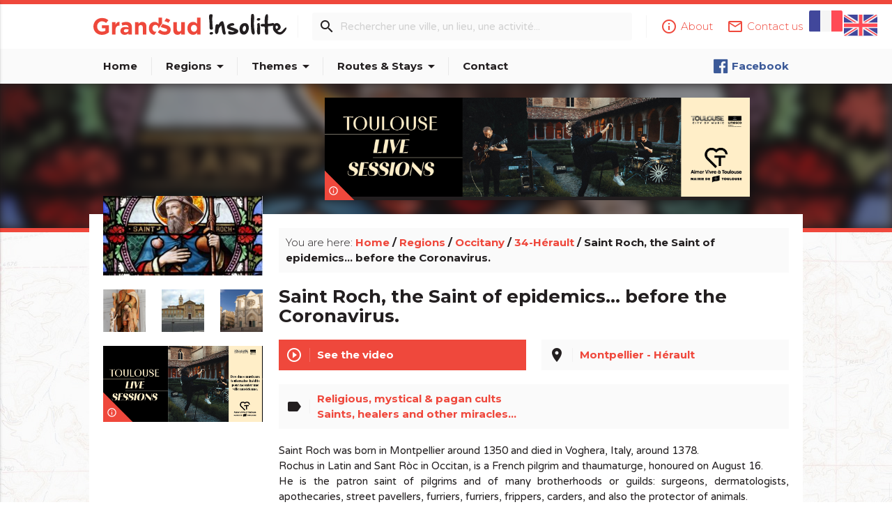

--- FILE ---
content_type: text/html; charset=utf-8
request_url: https://www.grandsudinsolite.fr/2862--.html
body_size: 8889
content:
<!doctype html>
<head>
	<link rel="stylesheet" href="template/js/blueimp/blueimp-gallery.min.css">
	<meta http-equiv="Content-Type" content="text/html; charset=UTF-8"/>
<meta name="viewport" content="width=device-width, initial-scale=1, maximum-scale=1.0, user-scalable=no"/>
<!-- CSS  -->
<link href="template/css/materialize.min.css" type="text/css" rel="stylesheet" media="screen,projection"/>
<link href="template/css/style.css" type="text/css" rel="stylesheet" media="screen,projection"/>
<!-- FONTS & ICONS -->
<link href="https://fonts.googleapis.com/icon?family=Material+Icons" rel="stylesheet">
<link href="https://fonts.googleapis.com/css?family=Montserrat:300,400,700|Varela+Round" rel="stylesheet">
<!-- FAVICON -->
<link rel="shortcut icon" href="template/img/favicon.ico" type="image/x-icon" />
<!-- Google tag (gtag.js) -->
<script async src="https://www.googletagmanager.com/gtag/js?id=G-11D7GN571G"></script>
<script>
  window.dataLayer = window.dataLayer || [];
  function gtag(){dataLayer.push(arguments);}
  gtag('js', new Date());
  gtag('config', 'G-11D7GN571G');
</script>
	<title>Saint Roch, the Saint of epidemics... before the Coronavirus. - Montpellier - Hérault - </title>
	<meta name="description" content="" />
    <meta name="keywords" lang="fr" content="Insolite, Patrimoine, gastronomie, nature, cinéma, histoires, secrets, spécialités, découverte, tourisme, oublié, bizarre, mystérieux, original, curieux, pittoresque, méconnu, merveilleux" />
</head>
<body>
<header>
	<nav id="nav-top">
		<div class="nav-wrapper">
			<div class="container">
				<!-- Bloc des drapeaux pour le changement de langue -->
				<div id="header-drapeaux">
						<a href="2862-34-herault-saint-roch--le-saint--des-epidemies…-avant-le-coronavirus.html"><img src="template/img/drapeaux/drapeau1.svg" alt="Drapeau Français" title="Français"></a> 
						<a href="2862--.html" class="active"><img src="template/img/drapeaux/drapeau2.svg" alt="Drapeau English" title="English"></a> 
				</div>
				<!-- fin de la div drapeaux -->
				<div id="header-logo">
					<a href="https://www.grandsudinsolite.fr"><img src="template/img/logo_GSI.svg" alt="Logo Grand-Sud Insolite"></a>
				</div>
				<div id="links-nav-top" class="right">
					<ul>
						<li><a href="https://www.grandsudinsolite.fr/7-about.html"><i class="material-icons left">info_outline</i><span>About</span></a></li>
						<li><a href="https://www.grandsudinsolite.fr/8-contact-us.html"><i class="material-icons left">mail_outline</i><span>Contact us</span></a></li>
					</ul>
				</div>
				<form action="https://www.grandsudinsolite.fr/?fond=recherche" method="POST" name="recherche" id="search-nav-top">
					<i class="material-icons">search</i>
					<div class="header-divider"></div>
					<input type="text" name="motcle" placeholder="Rechercher une ville, un lieu, une activité..." required>
					<div class="header-divider hide-on-med-and-down"></div>
				</form>
				<!-- <a href="#!" id="btn-search-top" class="btn btn-small red-gsi waves-effect waves-light"><i class="material-icons">contact</i></a> -->
			</div>
		</div>
	</nav>
	<nav id="nav-bottom">
		<div class="nav-wrapper">
			<div class="container">
				<ul id="menu-nav-bottom">
					<li><a href="https://www.grandsudinsolite.fr" >Home</a></li>
					<li class="header-divider"></li>
					<li><a href="#!" class="dropdown-button " data-activates="drop-regions">Regions<i class="material-icons right">arrow_drop_down</i></a></li>
					<li class="header-divider"></li>
					<li><a href="#!" class="dropdown-button " data-activates="drop-themes">Themes<i class="material-icons right">arrow_drop_down</i></a></li>
					<li class="header-divider"></li>
					<li><a href="#!" class="dropdown-button " data-activates="drop-itineraires">Routes & Stays<i class="material-icons right">arrow_drop_down</i></a></li>
					<li class="header-divider"></li>
					<li><a href="https://www.grandsudinsolite.fr/8-contact-us.html" >Contact</a></li>
				</ul>
				<ul id="social-links-nav-bottom" class="right">
					<li><a href="https://www.facebook.com/Grandsudinsolite/" target="_blank" class="facebook"><img src="template/img/icns-social/logo_facebook_small.png">Facebook</a></li>
				</ul>
			</div>
		</div>
	</nav>
</header>
<ul id="drop-regions" class="dropdown-content">
	<li><a href="https://www.grandsudinsolite.fr/2-nouvelle-aquitaine.html" >Nouvelle Aquitaine</a></li>
	<li><a href="https://www.grandsudinsolite.fr/3-occitany.html" >Occitany</a></li>
	<li><a href="https://www.grandsudinsolite.fr/?fond=rubrique&amp;id_rubrique=5" >Provence Alpes Côtes d'Azur</a></li>
	<li><a href="https://www.grandsudinsolite.fr/31-principality-of-andorra.html" >Principality of Andorra</a></li>
	<li><a href="https://www.grandsudinsolite.fr/34-monaco-principaty.html" >Monaco principaty</a></li>
</ul>
<ul id="drop-themes" class="dropdown-content">
	<li><a href="https://www.grandsudinsolite.fr/?fond=themes&amp;caracteristique=1&amp;caracdisp=12" >Amazing... isn't it?</a></li>
	<li><a href="https://www.grandsudinsolite.fr/?fond=themes&amp;caracteristique=1&amp;caracdisp=14" >Animals</a></li>
	<li><a href="https://www.grandsudinsolite.fr/?fond=themes&amp;caracteristique=1&amp;caracdisp=26" >Archaeology and old stones</a></li>
	<li><a href="https://www.grandsudinsolite.fr/?fond=themes&amp;caracteristique=1&amp;caracdisp=9" >Castles & Monuments</a></li>
	<li><a href="https://www.grandsudinsolite.fr/?fond=themes&amp;caracteristique=1&amp;caracdisp=20" >Cathar country</a></li>
	<li><a href="https://www.grandsudinsolite.fr/?fond=themes&amp;caracteristique=1&amp;caracdisp=17" >cities and villages</a></li>
	<li><a href="https://www.grandsudinsolite.fr/?fond=themes&amp;caracteristique=1&amp;caracdisp=6" >Festivities & festivals, brotherhoods</a></li>
	<li><a href="https://www.grandsudinsolite.fr/?fond=themes&amp;caracteristique=1&amp;caracdisp=27" >Films: film locations</a></li>
	<li><a href="https://www.grandsudinsolite.fr/?fond=themes&amp;caracteristique=1&amp;caracdisp=23" >Fitness & Wellness</a></li>
	<li><a href="https://www.grandsudinsolite.fr/?fond=themes&amp;caracteristique=1&amp;caracdisp=21" >Gastronomy [to drink]</a></li>
	<li><a href="https://www.grandsudinsolite.fr/?fond=themes&amp;caracteristique=1&amp;caracdisp=22" >Gastronomy [to eat]</a></li>
	<li><a href="https://www.grandsudinsolite.fr/?fond=themes&amp;caracteristique=1&amp;caracdisp=16" >Hotels, restaurants, bars</a></li>
	<li><a href="https://www.grandsudinsolite.fr/?fond=themes&amp;caracteristique=1&amp;caracdisp=18" >Huts, houses, igloos, cottages and co</a></li>
	<li><a href="https://www.grandsudinsolite.fr/?fond=themes&amp;caracteristique=1&amp;caracdisp=66" >Just for the fun...</a></li>
	<li><a href="https://www.grandsudinsolite.fr/?fond=themes&amp;caracteristique=1&amp;caracdisp=5" >Legends, stories & Treasures</a></li>
	<li><a href="https://www.grandsudinsolite.fr/?fond=themes&amp;caracteristique=1&amp;caracdisp=13" >Made in Grand Sud</a></li>
	<li><a href="https://www.grandsudinsolite.fr/?fond=themes&amp;caracteristique=1&amp;caracdisp=59" >Major sites</a></li>
	<li><a href="https://www.grandsudinsolite.fr/?fond=themes&amp;caracteristique=1&amp;caracdisp=1" >Museums & Collections</a></li>
	<li><a href="https://www.grandsudinsolite.fr/?fond=themes&amp;caracteristique=1&amp;caracdisp=25" >Natural curiosities</a></li>
	<li><a href="https://www.grandsudinsolite.fr/?fond=themes&amp;caracteristique=1&amp;caracdisp=10" >People from here</a></li>
	<li><a href="https://www.grandsudinsolite.fr/?fond=themes&amp;caracteristique=1&amp;caracdisp=19" >Records: The +'s and -'s</a></li>
	<li><a href="https://www.grandsudinsolite.fr/?fond=themes&amp;caracteristique=1&amp;caracdisp=8" >Recreation and animal parks</a></li>
	<li><a href="https://www.grandsudinsolite.fr/?fond=themes&amp;caracteristique=1&amp;caracdisp=28" >Religious, mystical & pagan cults</a></li>
	<li><a href="https://www.grandsudinsolite.fr/?fond=themes&amp;caracteristique=1&amp;caracdisp=7" >Remarkable buildings</a></li>
	<li><a href="https://www.grandsudinsolite.fr/?fond=themes&amp;caracteristique=1&amp;caracdisp=24" >Roads & paths</a></li>
	<li><a href="https://www.grandsudinsolite.fr/?fond=themes&amp;caracteristique=1&amp;caracdisp=67" >Saints, healers and other miracles...</a></li>
	<li><a href="https://www.grandsudinsolite.fr/?fond=themes&amp;caracteristique=1&amp;caracdisp=65" >Ski and Snow</a></li>
	<li><a href="https://www.grandsudinsolite.fr/?fond=themes&amp;caracteristique=1&amp;caracdisp=11" >Small trades</a></li>
	<li><a href="https://www.grandsudinsolite.fr/?fond=themes&amp;caracteristique=1&amp;caracdisp=4" >Station, train, boat, plane...</a></li>
</ul>
<ul id="drop-itineraires" class="dropdown-content">
	<li><a href="https://www.grandsudinsolite.fr/?fond=rubrique-recommandations" >Nos recommandations</a></li>
	<li><a href="https://www.grandsudinsolite.fr/?fond=rubrique-itineraire&amp;caracteristique=2&amp;caracdisp=62" > Hébergements insolites en valée d'Argeles Gazost</a></li>
	<li><a href="https://www.grandsudinsolite.fr/?fond=rubrique-itineraire&amp;caracteristique=2&amp;caracdisp=63" > La route des Abbayes et Chapelles</a></li>
	<li><a href="https://www.grandsudinsolite.fr/?fond=rubrique-itineraire&amp;caracteristique=2&amp;caracdisp=64" > La route du Foie Gras du Gers</a></li>
</ul>
<ul class="side-nav" id="side-nav-mobile">
	<li><a href="https://www.grandsudinsolite.fr"><i class="material-icons left">home</i>Home</a></li>
	<li class="no-padding">
		<ul class="collapsible collapsible-accordion">
			<li>
				<a class="collapsible-header"><i class="material-icons left">place</i>Regions</a>
				<div class="collapsible-body">
					<ul>
						<li><a href="https://www.grandsudinsolite.fr/2-nouvelle-aquitaine.html">Nouvelle Aquitaine</a></li>
						<li><a href="https://www.grandsudinsolite.fr/3-occitany.html">Occitany</a></li>
						<li><a href="https://www.grandsudinsolite.fr/?fond=rubrique&amp;id_rubrique=5">Provence Alpes Côtes d'Azur</a></li>
						<li><a href="https://www.grandsudinsolite.fr/31-principality-of-andorra.html">Principality of Andorra</a></li>
						<li><a href="https://www.grandsudinsolite.fr/34-monaco-principaty.html">Monaco principaty</a></li>
					</ul>
				</div>
			</li>
		</ul>
	</li>
	<li class="no-padding">
		<ul class="collapsible collapsible-accordion">
			<li>
				<a class="collapsible-header"><i class="material-icons left">label</i>Themes</a>
				<div class="collapsible-body">
					<ul>
						<li><a href="https://www.grandsudinsolite.fr/?fond=themes&amp;caracteristique=1&amp;caracdisp=12">Amazing... isn't it?</a></li>
						<li><a href="https://www.grandsudinsolite.fr/?fond=themes&amp;caracteristique=1&amp;caracdisp=14">Animals</a></li>
						<li><a href="https://www.grandsudinsolite.fr/?fond=themes&amp;caracteristique=1&amp;caracdisp=26">Archaeology and old stones</a></li>
						<li><a href="https://www.grandsudinsolite.fr/?fond=themes&amp;caracteristique=1&amp;caracdisp=9">Castles & Monuments</a></li>
						<li><a href="https://www.grandsudinsolite.fr/?fond=themes&amp;caracteristique=1&amp;caracdisp=20">Cathar country</a></li>
						<li><a href="https://www.grandsudinsolite.fr/?fond=themes&amp;caracteristique=1&amp;caracdisp=17">cities and villages</a></li>
						<li><a href="https://www.grandsudinsolite.fr/?fond=themes&amp;caracteristique=1&amp;caracdisp=6">Festivities & festivals, brotherhoods</a></li>
						<li><a href="https://www.grandsudinsolite.fr/?fond=themes&amp;caracteristique=1&amp;caracdisp=27">Films: film locations</a></li>
						<li><a href="https://www.grandsudinsolite.fr/?fond=themes&amp;caracteristique=1&amp;caracdisp=23">Fitness & Wellness</a></li>
						<li><a href="https://www.grandsudinsolite.fr/?fond=themes&amp;caracteristique=1&amp;caracdisp=21">Gastronomy [to drink]</a></li>
						<li><a href="https://www.grandsudinsolite.fr/?fond=themes&amp;caracteristique=1&amp;caracdisp=22">Gastronomy [to eat]</a></li>
						<li><a href="https://www.grandsudinsolite.fr/?fond=themes&amp;caracteristique=1&amp;caracdisp=16">Hotels, restaurants, bars</a></li>
						<li><a href="https://www.grandsudinsolite.fr/?fond=themes&amp;caracteristique=1&amp;caracdisp=18">Huts, houses, igloos, cottages and co</a></li>
						<li><a href="https://www.grandsudinsolite.fr/?fond=themes&amp;caracteristique=1&amp;caracdisp=66">Just for the fun...</a></li>
						<li><a href="https://www.grandsudinsolite.fr/?fond=themes&amp;caracteristique=1&amp;caracdisp=5">Legends, stories & Treasures</a></li>
						<li><a href="https://www.grandsudinsolite.fr/?fond=themes&amp;caracteristique=1&amp;caracdisp=13">Made in Grand Sud</a></li>
						<li><a href="https://www.grandsudinsolite.fr/?fond=themes&amp;caracteristique=1&amp;caracdisp=59">Major sites</a></li>
						<li><a href="https://www.grandsudinsolite.fr/?fond=themes&amp;caracteristique=1&amp;caracdisp=1">Museums & Collections</a></li>
						<li><a href="https://www.grandsudinsolite.fr/?fond=themes&amp;caracteristique=1&amp;caracdisp=25">Natural curiosities</a></li>
						<li><a href="https://www.grandsudinsolite.fr/?fond=themes&amp;caracteristique=1&amp;caracdisp=10">People from here</a></li>
						<li><a href="https://www.grandsudinsolite.fr/?fond=themes&amp;caracteristique=1&amp;caracdisp=19">Records: The +'s and -'s</a></li>
						<li><a href="https://www.grandsudinsolite.fr/?fond=themes&amp;caracteristique=1&amp;caracdisp=8">Recreation and animal parks</a></li>
						<li><a href="https://www.grandsudinsolite.fr/?fond=themes&amp;caracteristique=1&amp;caracdisp=28">Religious, mystical & pagan cults</a></li>
						<li><a href="https://www.grandsudinsolite.fr/?fond=themes&amp;caracteristique=1&amp;caracdisp=7">Remarkable buildings</a></li>
						<li><a href="https://www.grandsudinsolite.fr/?fond=themes&amp;caracteristique=1&amp;caracdisp=24">Roads & paths</a></li>
						<li><a href="https://www.grandsudinsolite.fr/?fond=themes&amp;caracteristique=1&amp;caracdisp=67">Saints, healers and other miracles...</a></li>
						<li><a href="https://www.grandsudinsolite.fr/?fond=themes&amp;caracteristique=1&amp;caracdisp=65">Ski and Snow</a></li>
						<li><a href="https://www.grandsudinsolite.fr/?fond=themes&amp;caracteristique=1&amp;caracdisp=11">Small trades</a></li>
						<li><a href="https://www.grandsudinsolite.fr/?fond=themes&amp;caracteristique=1&amp;caracdisp=4">Station, train, boat, plane...</a></li>
					</ul>
				</div>
			</li>
		</ul>
	</li><li class="no-padding">
		<ul class="collapsible collapsible-accordion">
			<li>
				<a class="collapsible-header"><i class="material-icons left">directions</i>Routes & Stays</a>
				<div class="collapsible-body">
					<ul>
						<li><a href="https://www.grandsudinsolite.fr/?fond=rubrique-itineraire&amp;caracteristique=2&amp;caracdisp=62">Hébergements insolites en valée d'Argeles Gazost</a></li>
						<li><a href="https://www.grandsudinsolite.fr/?fond=rubrique-itineraire&amp;caracteristique=2&amp;caracdisp=63">La route des Abbayes et Chapelles</a></li>
						<li><a href="https://www.grandsudinsolite.fr/?fond=rubrique-itineraire&amp;caracteristique=2&amp;caracdisp=64">La route du Foie Gras du Gers</a></li>
					</ul>
				</div>
			</li>
		</ul>
	</li>
	<li><a href="https://www.grandsudinsolite.fr/8-contact-us.html"><i class="material-icons left">mail</i>Contact</a></li>
	</li><li class="no-padding">
		<ul class="collapsible collapsible-accordion">
			<li>
				<a class="collapsible-header"><i class="material-icons left">more_horiz</i>Plus</a>
				<div class="collapsible-body">
					<ul>
					</ul>
				</div>
			</li>
		</ul>
	</li>
</ul>
<nav id="nav-search">
	<div class="nav-wrapper">
		<div class="container">
			<form action="https://www.grandsudinsolite.fr/?fond=recherche" method="POST" name="recherche">
				<div class="input-field">
					<input type="search" name="motcle" id="search-form-resp" placeholder="Rechercher une ville, un lieu, une activité..." required>
					<label class="label-icon" for="search-form-resp"><i class="material-icons">search</i></label>
					<i class="material-icons" id="hide-search">close</i>
				</div>
			</form>
		</div>
	</div>
</nav>
<div id="post-intro" class="parallax-container">
	<div class="container">
		<div class="row">
			<div class="col l9 offset-l3 m12 s12">
				<div class="card card-ac-large ac-carousel">
	<div class="ac-carousel-slides">
		<a href="https://www.toulouse-tourisme.com/city-of-music/" target="_blank">
			<img src="client/gfx/photos/contenu/tls-gdsudinsolite-860x200_23589.jpg" alt="" title="" width="100%">
		</a>
		<a href="" target="_blank">
			<img src="client/gfx/photos/contenu/unnamed_23627.png" alt="https://sportiam.fr/ " title="https://sportiam.fr/ " width="100%">
		</a>
		<a href="https://souslestoiles.com/" target="_blank">
			<img src="client/gfx/photos/contenu/unnamed_23675.jpg" alt="" title="" width="100%">
		</a>
<a href="" target="_blank"><img src="client/gfx/photos/contenu/unnamed_23627.png" alt="https://sportiam.fr/ " title="https://sportiam.fr/ " width="100%"></a>
	</div>
	<a href="https://www.grandsudinsolite.fr/8-contact-us.html" class="card-ac-info tooltipped" data-position="right" data-delay="50" data-tooltip="Votre publicité ici ?"><i class="material-icons">info_outline</i></a>
</div>
			</div>
		</div>
	</div>
	<div class="parallax">
		<img src="client/gfx/photos/produit/01-montpellier-saint-roch-1-aleteia_17616.jpg" width="100%">
	</div>
</div>
<div id="post-container">
	<div class="container">
		<div id="post-content">
			<div class="row">
				<div class="col l3 m8 offset-m2 s12">
					<div id="post-gallery" class="row">
						<a href="client/gfx/photos/produit/01-montpellier-saint-roch-1-aleteia_17616.jpg" title="Saint Roch" data-credits="© Photo : Aletaïa" class="col l12 m12 s12">
							<img src="client/cache/produit/300_______01-montpellier-saint-roch-1-aleteia_17616.jpg" width="100%" alt="Saint Roch">
						</a>
						<a href="client/gfx/photos/produit/montpellier-saint-roch-2_17617.jpg" title="Saint Roch"  class="col l4 m4 s4">
							<img src="client/cache/produit/150_150____2__montpellier-saint-roch-2_17617.jpg" width="100%" alt="Saint Roch">
						</a>
						<a href="client/gfx/photos/produit/03-montpellier-saint-roch-3-jesmar--nice_17618.jpg" title="Saint Roch - Montoellier" data-credits="© Photo : Jesmar" class="col l4 m4 s4">
							<img src="client/cache/produit/150_150____2__03-montpellier-saint-roch-3-jesmar--nice_17618.jpg" width="100%" alt="Saint Roch - Montoellier">
						</a>
						<a href="client/gfx/photos/produit/montpellier-saint-roch-3-le-guidedemontpellier_17619.jpg" title="Saint Roch" data-credits="© Photo : Le guide Montpellier" class="col l4 m4 s4">
							<img src="client/cache/produit/150_150____2__montpellier-saint-roch-3-le-guidedemontpellier_17619.jpg" width="100%" alt="Saint Roch">
						</a>
					</div>
					<div class="card card-ac-small ac-carousel">
	<div class="ac-carousel-slides">
		<a href="https://www.toulouse-tourisme.com/city-of-music/" target="_blank">
			<img src="client/gfx/photos/contenu/tls-gdsudinsolite-420x200_23588.jpg" alt="" title="" width="100%">
		</a>
<a href="https://www.toulouse-tourisme.com/city-of-music/" target="_blank"><img src="client/gfx/photos/contenu/tls-gdsudinsolite-420x200_23588.jpg" alt="" title="" width="100%"></a>
<a href="https://www.toulouse-tourisme.com/city-of-music/" target="_blank"><img src="client/gfx/photos/contenu/tls-gdsudinsolite-420x200_23588.jpg" alt="" title="" width="100%"></a>
<a href="https://www.toulouse-tourisme.com/city-of-music/" target="_blank"><img src="client/gfx/photos/contenu/tls-gdsudinsolite-420x200_23588.jpg" alt="" title="" width="100%"></a>
	</div>
	<a href="https://www.grandsudinsolite.fr/8-contact-us.html" class="card-ac-info tooltipped" data-position="right" data-delay="50" data-tooltip="Votre publicité ici ?"><i class="material-icons">info_outline</i></a>
</div>
				</div>
				<div class="col l9 m10 offset-m1 s12">
					<div id="breadcrumb" class="card">
						<span>You are here: </span>
						<a href="https://www.grandsudinsolite.fr">Home</a> /
						<a href="https://www.grandsudinsolite.fr/?fond=rubrique&amp;id_rubrique=1">Regions</a> / 
						<a href="https://www.grandsudinsolite.fr/3-occitany.html">Occitany</a> / 
						<a href="https://www.grandsudinsolite.fr/21-34-herault.html">34-Hérault</a> / 
						Saint Roch, the Saint of epidemics... before the Coronavirus.
					</div>
					<h1>Saint Roch, the Saint of epidemics... before the Coronavirus.</h1>
					<div id="post-infos" class="row">
						<div class="col l6 m12 s12">
							<a href="#post-video">
								<div id="post-link-video" class="waves-effect waves-light">
									<i class="material-icons">play_circle_outline</i>
									<div class="card-divider"></div>
									<span>See the video</span>
								</div>
							</a>
						</div>
						<div class="col l6 m12 s12">
							<a href="https://www.google.fr/maps/search/Montpellier - Hérault?hl=fr&source=opensearch" target="_blank" class="tooltipped" data-position="bottom" data-delay="0" data-tooltip="Voir sur Google Maps">
								<div id="post-localisation" class="waves-effect">
									<i class="material-icons">place</i>
									<div class="card-divider"></div>
									<span>Montpellier - Hérault</span>
								</div>
							</a>
						</div>
						<div class="col l12 m12 s12">
								<div id="post-theme" class="waves-effect">
									<i class="material-icons">label</i>
									<div class="card-divider"></div>
									<div>
										<a href="https://www.grandsudinsolite.fr/?fond=themes&amp;caracteristique=1&amp;caracdisp=28" class="tooltipped" data-position="bottom" data-delay="0" data-tooltip="Parcourir ce thème"><span>Religious, mystical & pagan cults</span></a> <!-- - Itinéraires & Séjours -->
										<a href="https://www.grandsudinsolite.fr/?fond=themes&amp;caracteristique=1&amp;caracdisp=67" class="tooltipped" data-position="bottom" data-delay="0" data-tooltip="Parcourir ce thème"><span>Saints, healers and other miracles...</span></a> <!-- - Itinéraires & Séjours -->
									</div>
								</div>
						</div>
					</div>
					<div class="description"><p>Saint Roch was born in Montpellier around 1350 and died in Voghera, Italy, around 1378.</p>
<p>Rochus in Latin and Sant R&ograve;c in Occitan, is a French pilgrim and thaumaturge, honoured on August 16.</p>
<p>He is the patron saint of pilgrims and of many brotherhoods or guilds: surgeons, dermatologists, apothecaries, street pavellers, furriers, furriers, frippers, carders, and also the protector of animals.</p>
<p>His cult, first born in France and Italy, became very popular and spread all over the world.</p>
<p>Saint Roch is also famous for his powers to fight epidemics of plague, cholera, typhus, Spanish flu, as well as the silicosis of stonemasons, pavellers and quarrymen .</p>
<p>Saint Roch would also have powers against animal and vine diseases.</p>
<p>The oldest known mention of his cult can be found in the archives of the city of Voghera in Italy.</p>
<p>Over the centuries, Saint Roch has been invoked against contagious diseases, both among humans and livestock.</p>
<p>In Italy, Germany and France, frippers, roasters, wool carders and grazers have taken him as their patron saint.</p>
<p>It is also said that it was to him that the Fathers of the Council of Constance had to be saved from the plague and be able to continue their work.</p>
<p>In Paris, his feast day was obligatory, and in the 17th century there was a general outcry when the religious authority decided to make it less solemn.</p>
<p>&nbsp;</p>
<p><em><strong>Saint-Roch is celebrated in many places</strong></em></p>
<p>Albert Camus has not forgotten him, who, in his novel "The Plague", had the population organize a great procession to Saint Roch.</p>
<p>Saint Roch is celebrated on 16 August, for example in Boisset (Cantal), Ids-Saint-Roch (Cher), Gardanne, Moncale (Haute-Corse), Moutiers d'Ahun (Creuse), La Roche de Lajo (on the border between Loz&egrave;re and Haute-Loire) or in Sall&egrave;les-d'Aude, La Caunette, S&eacute;rignan, Aureille and, of course, Montpellier.</p>
<p>Many places of worship are dedicated to him:</p>
<p>Chapelle Saint-Roch de Sall&egrave;les-d'Aude, Chapelle Saint-Roch de Hauterives, Hameau de St Germain (Dr&ocirc;me) Eglise Saint-Roch de Seysses (Haute Garonne),</p>
<p>Chapel Saint-Roch de Trausse (Aude), Chapel Saint-Roch de Valbonne (Alpes-Maritimes)</p>
<p>A fountain, dedicated to Saint Roch, with a statue, is located at the entrance of the sanctuary of Betharram (Atlantic Pyrenees). This Marian sanctuary, anterior to Lourdes, of which it is geographically close, in B&eacute;arn, is located on the territory of the commune of Lestelle-B&eacute;tharram.</p>
<p>&nbsp;</p>
<p>The ramparts of Avignon have four gates inscribed in square towers that originally had drawbridges: Saint-Lazare, Saint-Michel, Saint-Roch and de la Ligne.</p></div>
					<div class="row">
					</div>				
				</div>
			</div>
		</div>
	</div>
</div>
<div id="post-video" class="parallax-container scrollspy">
	<div class="container">
		<div class="row">
			<div class="col l8 offset-l2 m10 offset-m1 s10 offset-s1">
				<div class="card card-video">
					<iframe src="https://www.youtube.com/embed/xIe2Zxy5hSE" frameborder="0" allowfullscreen></iframe>
				</div>
			</div>
		</div>
	</div>
	<div class="parallax">
		<img src="client/gfx/photos/produit/01-montpellier-saint-roch-1-aleteia_17616.jpg" width="100%">
	</div>
</div>
<div id="post-asso">
	<div class="container">
		<div class="title-underlined-container">
			<div class="title-underlined">
				<h4>Also to be seen in the department</h4>
				<img src="template/img/underlined.png">
			</div>
		</div>
		<div class="row">
			<div class="col l3 m6 s12">
				<div class="card card-discover">
					<a href="https://www.grandsudinsolite.fr/824--in-saint-guilhem-le-desert--the-devil-makes-the-bridge.html">
						<div class="card-image">
							<img src="client/cache/produit/350_150____2__01-a-pont-du-diable-talons-hauts---sac-a---dos_13682.jpg" alt="Le Pont du Diable " title="Le Pont du Diable " width="100%">
							<h3>In Saint-Guilhem-le-Désert, the Devil makes the bridge</h3>
						</div>
					</a>
					<div class="card-content">
						<h5 class="truncate"><i class="material-icons left">place</i>Saint-Guilhem-le-Désert - Hérault&nbsp;</h5>
						<h5 class="truncate"><i class="material-icons left">label</i>
						Legends, stories & Treasures
						Remarkable buildings
						&nbsp;</h5>
					</div>
					<div class="card-action">
						<a href="https://www.grandsudinsolite.fr/824--in-saint-guilhem-le-desert--the-devil-makes-the-bridge.html" class="btn btn-small red-gsi waves-effect waves-light">Read</a>
					</div>
				</div>
			</div>
			<div class="col l3 m6 s12">
				<div class="card card-discover">
					<a href="https://www.grandsudinsolite.fr/1721-34-herault-buvons-frais-grace-aux-glacieres-d-agde.html">
						<div class="card-image">
							<img src="client/cache/produit/350_150____2__102-2-laglacierecommunaleentreesup_8327.jpg" alt="" title="" width="100%">
							<h3>Les glacières d'Agde</h3>
						</div>
					</a>
					<div class="card-content">
						<h5 class="truncate"><i class="material-icons left">place</i>Agde – Hérault&nbsp;</h5>
						<h5 class="truncate"><i class="material-icons left">label</i>
						Remarkable buildings
						&nbsp;</h5>
					</div>
					<div class="card-action">
						<a href="https://www.grandsudinsolite.fr/1721-34-herault-buvons-frais-grace-aux-glacieres-d-agde.html" class="btn btn-small red-gsi waves-effect waves-light">Read</a>
					</div>
				</div>
			</div>
			<div class="col l3 m6 s12">
				<div class="card card-discover">
					<a href="https://www.grandsudinsolite.fr/1674--minerva--medieval-city--former-stronghold-of-catharism.html">
						<div class="card-image">
							<img src="client/cache/produit/350_150____2__01-a-minerve-grand-3_15199.jpg" alt="Minerve" title="Minerve" width="100%">
							<h3>Minerva, medieval city, former stronghold of Catharism</h3>
						</div>
					</a>
					<div class="card-content">
						<h5 class="truncate"><i class="material-icons left">place</i>Minerve - Hérault&nbsp;</h5>
						<h5 class="truncate"><i class="material-icons left">label</i>
						cities and villages
						Cathar country
						&nbsp;</h5>
					</div>
					<div class="card-action">
						<a href="https://www.grandsudinsolite.fr/1674--minerva--medieval-city--former-stronghold-of-catharism.html" class="btn btn-small red-gsi waves-effect waves-light">Read</a>
					</div>
				</div>
			</div>
			<div class="col l3 m6 s12">
				<div class="card card-discover">
					<a href="https://www.grandsudinsolite.fr/1771-34-herault-des-dinosaures-a--meze.html">
						<div class="card-image">
							<img src="client/cache/produit/350_150____2__101-7_7j214a331h_8614.jpg" alt="" title="" width="100%">
							<h3>Le Musée des Dinosaures à  Mèze...</h3>
						</div>
					</a>
					<div class="card-content">
						<h5 class="truncate"><i class="material-icons left">place</i>Mèze - Hérault&nbsp;</h5>
						<h5 class="truncate"><i class="material-icons left">label</i>
						Museums & Collections
						&nbsp;</h5>
					</div>
					<div class="card-action">
						<a href="https://www.grandsudinsolite.fr/1771-34-herault-des-dinosaures-a--meze.html" class="btn btn-small red-gsi waves-effect waves-light">Read</a>
					</div>
				</div>
			</div>
		</div>
	</div>
</div>
<div id="bloc-regions">
	<div class="container">
		<div class="title-underlined-container">
			<div class="title-underlined">
				<h4>Discover the regions of the Great South</h4>
				<img src="template/img/underlined.png">
			</div>
		</div>
		<div class="grid-regions">
			<div class="grid-regions-item">
				<a href="https://www.grandsudinsolite.fr/2-nouvelle-aquitaine.html">
					<img src="client/cache/rubrique/350_______logo-nouvelle-aquitaine_10275.png" alt="Région Aquitaine" title="Région Aquitaine">
				</a>
			</div>
			<div class="grid-regions-item">
				<a href="https://www.grandsudinsolite.fr/3-occitany.html">
					<img src="client/cache/rubrique/350_______logo-occitanie_10276.png" alt="Occitanie Pyrénées Méditerranée" title="Occitanie Pyrénées Méditerranée">
				</a>
			</div>
			<div class="grid-regions-item">
				<a href="https://www.grandsudinsolite.fr/?fond=rubrique&amp;id_rubrique=5">
					<img src="client/cache/rubrique/350_______logo-paca_10277.png" alt="Région PACA" title="Région PACA">
				</a>
			</div>
			<div class="grid-regions-item">
				<a href="https://www.grandsudinsolite.fr/31-principality-of-andorra.html">
					<img src="client/cache/rubrique/350_______logo-andorre_10278.png" alt="" title="">
				</a>
			</div>
			<div class="grid-regions-item">
				<a href="https://www.grandsudinsolite.fr/34-monaco-principaty.html">
					<img src="client/cache/rubrique/350_______logo-monaco_10279.png" alt="" title="">
				</a>
			</div>
		</div>
	</div>
</div>
<div id="blueimp-gallery" class="blueimp-gallery blueimp-gallery-controls">
	<div class="slides"></div>
	<h3 class="title"></h3>
	<p class="gallery-credits"></p>
	<a class="prev waves-effect waves-light"><i class="material-icons">keyboard_arrow_left</i></a>
	<a class="next waves-effect waves-light"><i class="material-icons">keyboard_arrow_right</i></a>
	<a class="close"><i class="material-icons red-text">clear</i></a>
	<a class="play-pause"></a>
	<ol class="indicator"></ol>
</div>
<footer>
	<div id="footer-nav">
		<div class="container">
			<a href="https://www.grandsudinsolite.fr">
				<img src="template/img/logo_GSI_blanc.svg" id="footer-logo" alt="Logo Grand-Sud Insolite">
			</a>
			<div class="footer-item">
				<h5>Info site</h5>
				<ul>
					<li><a href="https://www.grandsudinsolite.fr">Home</a></li>
					<li><a href="https://www.grandsudinsolite.fr/7-about.html">About</a></li>
					<li><a href="https://www.grandsudinsolite.fr/12-our-partners.html">Our partners</a></li>
				</ul>
			</div>
			<div class="footer-divider"></div>
			<div class="footer-item">
				<h5>Rapid Access</h5>
				<ul>
					<li><a href="https://www.grandsudinsolite.fr/?fond=rubrique">Regions</a></li>
					<li><a href="https://www.grandsudinsolite.fr/?fond=themes&caracteristique=1&caracdisp=26">Themes</a></li>
					<li><a href="https://www.grandsudinsolite.fr/?fond=rubrique-itineraire&caracteristique=2&caracdisp=62">Routes & Stays</a></li>
					<li><a href="https://www.grandsudinsolite.fr/?fond=boutique">Store</a></li>
				</ul>
			</div>
			<div class="footer-divider"></div>
			<div class="footer-item">
				<h5>Keep in touch</h5>
				<ul>
					<li><a href="https://www.grandsudinsolite.fr/8-contact-us.html">Contact us</a></li>
					<li><a href="https://www.grandsudinsolite.fr/49-contact-us-our-newsletter.html">Our newsletter</a></li>
					<li><a href="https://www.facebook.com/Grandsudinsolite/" target="_blank">Follow us on Facebook</a></li>
				</ul>
			</div>
		</div>
	</div>
	<div id="footer-copyright">
		<div class="container">
			<span>© Grand-Sud Insolite • 2017</span>
			<a href="https://www.leradisrose.fr/" target="_blank"><img src="template/img/logo_credits_light.png" alt="Logo du Radis Rose - Agence de création de sites internet à Toulouse"></a>
		</div>
	</div>
</footer>
<div id="sticky-menu">
	<div class="sticky-menu-item"><a href="#!" id="btn-actv-side-nav" data-activates="side-nav-mobile"><i class="material-icons">menu</i><span>Menu</span></a></div>
	<div class="sticky-menu-item"><a href="https://www.grandsudinsolite.fr"><i class="material-icons">home</i><span>Home</span></a></div>
	<div class="sticky-menu-item"><a href="#!"><i class="material-icons">place</i><span>Regions</span></a></div>
	<div class="sticky-menu-item"><a href="#!"><i class="material-icons">label</i><span>Themes</span></a></div>
	<div class="sticky-menu-item hide-on-med-and-up"><a href="#!" id="display-search"><i class="material-icons">search</i><span>Search</span></a></div>
	<div class="sticky-menu-item hide-on-small-only hide-on-large-only"><a href="#!"><i class="material-icons">mail</i><span>Contact</span></a></div>
</div></div>
<!-- SCRIPTS -->
<script src="template/js/jquery-3.2.1.min.js"></script><!-- Appel de jQuery -->
<script src="template/js/materialize.min.js"></script><!-- Javascript de Materialize -->
<script>
	$(document).ready(function(){
		$('.scrollspy').scrollSpy();
		$('.slider').slider({indicators: false});
		$('.carousel.carousel-slider').carousel({fullWidth: true});
		$('.dropdown-button').dropdown({inDuration: 300, outDuration: 225, constrainWidth: false, belowOrigin: true,});
		$('.parallax').parallax();
		$('select').material_select();
  		$('.description a').attr('target', '_blank');
  		$('#bloc-partenaires a').attr('target', '_blank');
  		$("#btn-actv-side-nav").sideNav();
  		$('.modal').modal();
  		// Corriger le bug des select
  		document.querySelectorAll('.select-wrapper').forEach(t => t.addEventListener('click', e=>e.stopPropagation()));
	});
	$('#display-search').click(function(){$("#nav-search").addClass('active'); var navbarSearchInput = document.getElementById('search-form-resp'); navbarSearchInput.focus();});
	$('#hide-search').click(function(){$("#nav-search").removeClass('active'); var navbarSearchInput = document.getElementById('search-form-resp'); navbarSearchInput.blur();});
	// InstantClick.init();
	// InstantClick.on('change', function(){$('.dropdown-button').dropdown({inDuration: 300, outDuration: 225, constrainWidth: false, belowOrigin: true,});});
</script>
<!-- FIN SCRIPTS -->
<script src="template/js/blueimp/blueimp-gallery.min.js"></script>
<script>
	document.getElementById('post-gallery').onclick = function (event) {
		event = event || window.event;
		var target = event.target || event.srcElement,
		link = target.src ? target.parentNode : target,
		options = {
			index: link, event: event,
			onslide: function (index, slide) {
				self = this;
				var initializeAdditional = function (index, data, klass, self) {
					var text = self.list[index].getAttribute(data),
					node = self.container.find(klass);
					node.empty();
					if (text) {
						node[0].appendChild(document.createTextNode(text));
					}
				};
				initializeAdditional(index, 'data-credits', '.gallery-credits', self);
			}
		},
		links = this.getElementsByTagName('a');
		blueimp.Gallery(links, options);
	};
</script>
</body>
<!-- Page parsée et évaluée en 1.0935 secondes -->
</html>

--- FILE ---
content_type: image/svg+xml
request_url: https://www.grandsudinsolite.fr/template/img/logo_GSI_blanc.svg
body_size: 23885
content:
<?xml version="1.0" encoding="utf-8"?>
<!-- Generator: Adobe Illustrator 16.0.0, SVG Export Plug-In . SVG Version: 6.00 Build 0)  -->
<!DOCTYPE svg PUBLIC "-//W3C//DTD SVG 1.1//EN" "http://www.w3.org/Graphics/SVG/1.1/DTD/svg11.dtd">
<svg version="1.1" id="Calque_1" xmlns="http://www.w3.org/2000/svg" xmlns:xlink="http://www.w3.org/1999/xlink" x="0px" y="0px"
	 width="803.81px" height="116.888px" viewBox="0 0 803.81 116.888" enable-background="new 0 0 803.81 116.888"
	 xml:space="preserve">
<g display="none">
	<path display="inline" fill="#EE483B" d="M335.67,81.484V49.246h14.121v27.779c0,6.689,3.158,10.123,8.547,10.123
		c5.387,0,8.826-3.434,8.826-10.123V49.246h14.119v49.794h-14.119V91.98c-3.252,4.182-7.434,7.99-14.586,7.99
		C341.895,99.97,335.67,92.91,335.67,81.484z"/>
	<path display="inline" fill="#EE483B" d="M391.689,74.24v-0.188c0-16.63,10.869-25.734,22.666-25.734
		c7.525,0,12.172,3.439,15.516,7.431V31.224h14.121v67.817h-14.121v-7.152c-3.438,4.645-8.174,8.082-15.516,8.082
		C402.746,99.97,391.689,90.865,391.689,74.24z M430.056,74.24v-0.188c0-8.268-5.48-13.75-12.076-13.75s-12.17,5.389-12.17,13.75
		v0.188c0,8.266,5.574,13.746,12.17,13.746S430.056,82.505,430.056,74.24z"/>
	<path display="inline" fill="#EE483B" d="M16.732,66.712v-0.186c0-18.486,14.396-33.629,34.092-33.629
		c11.707,0,18.768,3.158,25.547,8.918l-9.012,10.87c-5.016-4.18-9.475-6.596-17-6.596c-10.402,0-18.67,9.195-18.67,20.25v0.188
		c0,11.893,8.174,20.621,19.693,20.621c5.201,0,9.848-1.299,13.471-3.9v-9.289h-14.4V61.603h28.242v28.242
		c-6.689,5.666-15.887,10.311-27.777,10.311C30.666,100.156,16.732,85.943,16.732,66.712z"/>
	<path display="inline" fill="#EE483B" d="M90.959,49.246h14.121v10.035c2.881-6.873,7.525-11.336,15.887-10.963v14.769h-0.744
		c-9.383,0-15.143,5.668-15.143,17.561v18.393H90.959V49.246z"/>
	<path display="inline" fill="#EE483B" d="M124.498,84.736v-0.188c0-10.869,8.268-15.885,20.066-15.885
		c5.016,0,8.639,0.838,12.17,2.043v-0.834c0-5.854-3.625-9.105-10.686-9.105c-5.387,0-9.195,1.021-13.746,2.697l-3.531-10.779
		c5.482-2.416,10.869-3.994,19.322-3.994c7.711,0,13.285,2.043,16.814,5.572c3.717,3.717,5.387,9.201,5.387,15.888v28.889h-13.656
		v-5.389c-3.436,3.811-8.174,6.318-15.047,6.318C132.209,99.97,124.498,94.582,124.498,84.736z M156.92,81.484v-2.508
		c-2.416-1.115-5.574-1.859-9.012-1.859c-6.039,0-9.754,2.416-9.754,6.875v0.186c0,3.809,3.158,6.037,7.711,6.037
		C152.459,90.214,156.92,86.593,156.92,81.484z"/>
	<path display="inline" fill="#EE483B" d="M182.469,49.246h14.117v7.063c3.254-4.182,7.434-7.99,14.588-7.99
		c10.684,0,16.906,7.061,16.906,18.486v32.236h-14.121V71.265c0-6.689-3.156-10.129-8.545-10.129s-8.828,3.439-8.828,10.129v27.775
		h-14.117V49.246z"/>
	<path display="inline" fill="#231F20" d="M492.535,68.556c0.516,2.209,0.773,4.035,0.773,5.477c0,0.645-0.055,1.223-0.17,1.732
		c-0.26,1.172-0.992,2.078-2.197,2.723c-1.061,0.586-2.266,0.879-3.615,0.879c-1.406,0-2.668-0.293-3.787-0.879
		c-1.146-0.586-1.936-1.348-2.369-2.285c-0.746-1.68-1.117-4.082-1.117-7.207c0-0.861,0.027-1.768,0.088-2.725l0.086-1.641
		c0.027-0.859,0.041-1.809,0.041-2.844c0-4.296-0.287-10.089-0.861-17.374l-0.17-2.668c-0.029-0.43-0.172-1.387-0.434-2.87
		c-0.631-3.868-0.945-7.198-0.945-9.991c0-5,1.018-8.281,3.057-9.847c1.176-0.877,2.639-1.316,4.391-1.316h0.301
		c2.469,0,4.275,0.459,5.424,1.377c0.889,0.743,1.336,1.954,1.336,3.634c0,1.092-0.188,2.393-0.559,3.896
		c-0.201,0.742-0.332,1.258-0.391,1.555c-0.488,2.382-0.73,5.527-0.73,9.432c0,3.01,0.141,6.459,0.43,10.345
		c0.258,3.709,0.414,6.453,0.473,8.23c0,0.687,0.018,1.544,0.043,2.579c0,3.772,0.201,6.584,0.604,8.44L492.535,68.556z
		 M485.599,98.945c-1.92-0.113-3.369-0.646-4.346-1.592c-0.803-0.746-1.205-1.639-1.205-2.668v-0.131
		c0.057-1.576,0.848-2.953,2.369-4.131c1.375-1.035,2.953-1.549,4.73-1.549c0.346,0,0.691,0.014,1.035,0.041
		c1.836,0,3.285,0.402,4.346,1.205c1.008,0.748,1.508,1.738,1.508,2.969c0,1.494-0.674,2.828-2.023,4.004
		c-1.434,1.293-3.17,1.936-5.209,1.936C486.433,99.029,486.029,99.003,485.599,98.945z"/>
	<path display="inline" fill="#231F20" d="M543.324,87.107c0.775,2.926,1.162,5.293,1.162,7.104c0,1.461-0.256,2.539-0.773,3.227
		c-0.832,1.063-2.166,1.592-4.004,1.592c-0.717,0-1.52-0.084-2.41-0.256c-2.441-0.43-4.375-3.373-5.811-8.824
		c-0.859-3.213-1.809-8.768-2.84-16.656c-0.721-5.395-1.279-8.84-1.678-10.332c-4.307,3.158-7.334,6.688-9.082,10.59
		c-1.436,3.215-2.184,7.217-2.242,12.008c-0.025,2.064-0.814,4.418-2.365,7.059c-1.779,3.043-3.688,4.563-5.725,4.563
		c-1.752,0-3.314-1.221-4.691-3.66c-0.834-1.49-1.248-3.957-1.248-7.4c0-3.129,0.346-7.059,1.033-11.793
		c0.602-4.133,0.916-6.959,0.947-8.48c0.027-3.016,0.818-5.223,2.367-6.629c1.09-1.032,2.467-1.548,4.131-1.548
		c0.66,0,1.379,0.085,2.152,0.256c1.863,0.402,2.869,1.049,3.012,1.937c0.949-1.003,2.182-2.681,3.703-5.035
		c1.408-2.182,2.537-3.772,3.402-4.779c0.656-0.744,1.719-1.576,3.182-2.496c1.982-1.206,3.73-1.809,5.252-1.809
		c1.836,0,3.174,0.877,4.004,2.627c2.383,5.481,4.418,14.062,6.111,25.74c0.633,4.162,1.133,7.289,1.506,9.385
		C542.533,84.181,542.837,85.388,543.324,87.107z"/>
	<path display="inline" fill="#231F20" d="M562.822,67.525l0.348,0.299c1.346,0.371,8.176,2.813,20.484,7.32
		c4.508,1.664,7.607,3.543,9.299,5.637c1.119,1.377,1.678,2.916,1.678,4.607c0,1.49-0.428,3.096-1.289,4.816
		c-0.947,1.84-3.33,3.531-7.145,5.08c-3.559,1.438-7.635,2.48-12.223,3.143c-2.73,0.402-5.225,0.602-7.492,0.602
		c-1.607,0-3.111-0.098-4.52-0.301c-3.758-0.514-5.996-1.693-6.713-3.527c-0.721-1.752-1.078-3.342-1.078-4.779
		c0-1.086,0.201-2.094,0.602-3.012c0.66-1.551,1.695-2.322,3.1-2.322c0.746,0,1.58,0.199,2.498,0.602
		c4.246,1.805,7.932,2.711,11.061,2.711c3.328,0,6.012-1.033,8.053-3.1c-0.52,0-6.33-1.721-17.434-5.164
		c-8.295-2.557-12.441-5.941-12.441-10.158c-0.084-0.604-0.127-1.191-0.127-1.764c0-4.191,2.438-7.793,7.314-10.808
		c4.563-2.811,9.125-4.215,13.689-4.215h0.775c1.635,0,3.141,0.415,4.518,1.247c1.291,0.772,2.182,1.736,2.67,2.885
		c0.199,0.515,0.301,1.003,0.301,1.462c0,0.66-0.188,1.277-0.559,1.853c-0.748,1.119-2.139,1.922-4.178,2.408
		c-4.961,0.805-7.461,1.205-7.488,1.205c-2.697,0.662-4.047,1.451-4.047,2.369C562.478,67.023,562.595,67.326,562.822,67.525z"/>
	<path display="inline" fill="#231F20" d="M621.621,53.191c4.563,0,8.207,1.721,10.932,5.162c2.727,3.445,4.09,8.05,4.09,13.818
		c0,6.801-1.75,12.828-5.25,18.078c-3.959,5.852-9.014,8.779-15.152,8.779c-1.205,0-2.439-0.129-3.701-0.385
		c-4.85-0.947-8.365-4.006-10.545-9.172c-1.463-3.496-2.197-7.527-2.197-12.092c0-1.146,0.043-2.324,0.131-3.527
		c0.459-6.287,2.596-11.293,6.412-15.023c3.789-3.761,8.623-5.639,14.506-5.639H621.621z M613.398,70.539
		c-0.945,1.805-1.42,3.873-1.42,6.195v0.605c0.057,2.613,0.633,4.818,1.721,6.627c1.008,1.693,2.211,2.539,3.617,2.539
		c1.58,0,3.26-1.061,5.035-3.186c1.836-2.18,2.871-4.979,3.1-8.395c0.029-0.457,0.043-0.9,0.043-1.33
		c0-2.871-0.658-5.354-1.979-7.449c-0.775-1.205-1.793-1.807-3.059-1.807c-1.49,0-3.012,0.717-4.563,2.152
		C614.402,67.839,613.572,69.189,613.398,70.539z"/>
	<path display="inline" fill="#231F20" d="M660.275,91.324c0,2.756-0.619,4.867-1.852,6.332c-0.775,0.916-1.75,1.373-2.928,1.373
		c-1.176,0-2.525-0.486-4.045-1.463c-3.273-2.064-5.266-10.172-5.982-24.316c-0.115-2.268-0.217-3.76-0.303-4.477
		c-0.402-4.736-0.602-9.557-0.602-14.464v-2.625c0-11.076,0.543-21.923,1.635-32.541l0.043-0.345l0.301-0.171
		c2.039-1.263,4.074-1.895,6.111-1.895c1.094,0,1.994,0.387,2.711,1.162c1.725,1.894,2.584,6.614,2.584,14.161
		c0,3.902-0.229,8.552-0.689,13.946c-0.143,1.75-0.229,2.826-0.256,3.227c-0.115,2.182-0.174,4.378-0.174,6.588
		c0,9.843,0.99,20.142,2.971,30.906C660.115,88.414,660.275,89.949,660.275,91.324z"/>
	<path display="inline" fill="#231F20" d="M674.003,43.203c-1.922-0.114-3.369-0.646-4.346-1.593
		c-0.805-0.744-1.207-1.637-1.207-2.667v-0.13c0.059-1.578,0.85-2.954,2.369-4.133c1.375-1.032,2.955-1.549,4.732-1.549
		c0.348,0,0.691,0.015,1.035,0.043c1.836,0,3.285,0.402,4.346,1.206c1.008,0.746,1.506,1.735,1.506,2.968
		c0,1.493-0.672,2.828-2.021,4.004c-1.436,1.292-3.172,1.938-5.209,1.938C674.835,43.29,674.435,43.263,674.003,43.203z
		 M676.886,52.889c1.982,0,2.971,0.847,2.971,2.539c1.291,7.173,1.939,15.152,1.939,23.931c0,1.035-0.016,2.098-0.043,3.186
		l-0.262,12.957c0,0.66-0.873,1.42-2.623,2.279c-1.693,0.836-3.057,1.248-4.088,1.248c-0.549,0-0.979-0.129-1.291-0.385
		c-2.324-1.922-3.688-4.951-4.092-9.082c-0.084-0.805-0.127-1.752-0.127-2.84c0-2.352,0.172-5.426,0.518-9.213
		c0.141-1.551,0.242-2.695,0.297-3.443c0.201-2.811,0.303-5.723,0.303-8.736c0-1.006-0.014-2.023-0.041-3.057
		c-0.029-0.633-0.102-1.377-0.217-2.238c-0.031-0.259-0.045-0.517-0.045-0.775c0-1.377,0.504-2.783,1.51-4.22
		C672.597,53.606,674.365,52.889,676.886,52.889z"/>
	<path display="inline" fill="#231F20" d="M737.107,54.956c0.486,0.917,0.73,1.794,0.73,2.625c0,0.659-0.143,1.276-0.43,1.85
		c-1.148,2.354-4.09,3.959-8.822,4.821c-2.93,0.52-7.391,1.006-13.391,1.463l-1.717,0.131c-0.031,0.201-0.074,0.775-0.131,1.721
		c-0.201,2.412-0.301,4.291-0.301,5.641c0,0.574,0.014,1.047,0.041,1.42c0.316,3.127,0.518,7.059,0.604,11.793v1.934
		c0,6.574-0.559,10.045-1.678,10.42c-0.057,0.172-0.807,0.256-2.238,0.256c-3.473,0-5.354-0.143-5.639-0.43
		c-2.412-2.35-3.617-7.531-3.617-15.535c0-2.441,0.115-5.123,0.344-8.051c0.029-0.545,0.045-1.076,0.045-1.594
		c0-2.494-0.475-4.26-1.422-5.293c-0.832-0.918-2.67-1.377-5.506-1.377h-0.777c-0.459,0.029-0.889,0.041-1.291,0.041
		c-1.924,0-3.389-0.17-4.391-0.516c-1.98-0.688-3.402-2.137-4.262-4.348v-0.26c0-1.059,0.359-1.949,1.076-2.667
		c1.607-1.664,4.59-2.497,8.953-2.497c0.975,0,1.809,0.045,2.496,0.13c0.547,0.056,1.047,0.087,1.508,0.087
		c1.088,0,2.135-0.203,3.141-0.604c-0.344-3.786-0.516-7.517-0.516-11.191c0-2.84,0.102-5.637,0.303-8.393
		c0.658-8.379,2.252-13.96,4.775-16.744c1.234-1.376,2.697-2.067,4.391-2.067h0.432c0.688,0,1.291,0.273,1.807,0.818
		c1.146,1.236,1.723,4.535,1.723,9.901c0,3.156-0.201,7.018-0.604,11.578c-0.258,2.983-0.402,4.937-0.43,5.854
		c-0.029,1.031-0.045,2.383-0.045,4.045v5.122c0,0.462,0.877,0.688,2.627,0.688c0.371,0,0.789-0.014,1.25-0.042
		c2.666-0.144,5.982-0.601,9.941-1.378c0.199-0.057,0.645-0.17,1.334-0.342c2.439-0.633,4.305-0.947,5.596-0.947
		C735.085,53.02,736.445,53.664,737.107,54.956z"/>
	<path display="inline" fill="#231F20" d="M780.751,72.861c2.094-1.549,3.674-2.322,4.734-2.322s1.592,0.801,1.592,2.408
		c-0.688,4.852-3.398,9.943-8.135,15.279c-4.621,5.166-9.311,8.582-14.074,10.244c-1.723,0.373-3.43,0.559-5.125,0.559
		c-8.406,0-16.154-4.762-23.24-14.289c-2.41-3.24-3.617-7.689-3.617-13.34c0-2.383,0.217-4.996,0.646-7.836
		c0.773-5.109,4.848-8.478,12.223-10.115c1.004-0.231,1.998-0.346,2.971-0.346c2.67,0,5.166,0.863,7.49,2.583
		c2.641,1.95,4.891,4.864,6.758,8.739c0.488,1.75,0.73,3.385,0.73,4.906c0,4.504-2.109,8.137-6.324,10.889
		c-0.691,0.461-1.611,0.893-2.758,1.293c-1.289,0.459-2.064,0.744-2.322,0.861c-0.604,0.316-0.904,0.717-0.904,1.205v0.084
		c0.059,0.605,0.559,1.424,1.506,2.455c2.01,2.182,4.316,3.27,6.93,3.27c0.746,0,1.521-0.086,2.326-0.256
		c3.355-0.75,6.713-3.1,10.07-7.059C776.732,76.822,779.574,73.753,780.751,72.861z M746.488,76.435c1.836,0,3.342-0.648,4.52-1.939
		c1.092-1.176,1.723-2.639,1.895-4.391c0.029-0.287,0.043-0.572,0.043-0.859c0-1.379-0.344-2.598-1.035-3.658
		c-0.918-1.438-2.264-2.268-4.045-2.498c-0.229-0.027-0.443-0.043-0.645-0.043c-1.148,0-2.037,0.477-2.67,1.422
		c-0.658,0.973-0.986,2.322-0.986,4.047C743.564,72.361,744.537,75,746.488,76.435z"/>
	<g display="inline">
		<path fill="#EE483B" d="M264.404,87.986c-6.594,0-12.168-5.48-12.168-13.746v-0.188c0-8.361,5.574-13.75,12.168-13.75
			c6.596,0,12.078,5.482,12.078,13.75v0.188c0,0.416-0.023,0.82-0.051,1.223l13.986-20.878v-23.36h-14.121v24.525
			c-3.346-3.991-7.99-7.431-15.516-7.431c-11.797,0-22.666,9.104-22.666,25.734v0.188c0,16.27,10.59,25.313,21.924,25.693
			l8.533-12.74C267.27,87.703,265.867,87.986,264.404,87.986z"/>
	</g>
	<g display="inline">
		<path fill="#EE483B" d="M304.455,60.117c-5.904-1.515-9.463-2.619-11.521-3.942l-8.064,12.036
			c3.459,1.902,7.824,3.246,12.896,4.541c10.869,2.785,13.098,4.645,13.098,8.268v0.186c0,3.811-3.529,6.131-9.383,6.131
			c-7.43,0-13.563-3.063-19.414-7.896l-8.453,10.125c7.803,6.969,17.744,10.406,27.59,10.406c14.027,0,23.875-7.248,23.875-20.158
			v-0.186C325.078,68.291,317.646,63.554,304.455,60.117z"/>
		<path fill="#EE483B" d="M315.695,52.127l7.432-10.774c-4.449-3.573-9.592-6.058-15.365-7.316l-7.865,11.74
			C305.031,46.076,310.322,48.398,315.695,52.127z"/>
	</g>
</g>
<g>
	<path fill="#FFFFFF" d="M335.67,81.484V49.246h14.121v27.779c0,6.689,3.158,10.123,8.547,10.123c5.387,0,8.826-3.434,8.826-10.123
		V49.246h14.119v49.794h-14.119V91.98c-3.252,4.182-7.434,7.99-14.586,7.99C341.895,99.97,335.67,92.91,335.67,81.484z"/>
	<path fill="#FFFFFF" d="M391.689,74.24v-0.188c0-16.63,10.869-25.734,22.666-25.734c7.525,0,12.172,3.439,15.516,7.431V31.224
		h14.121v67.817h-14.121v-7.152c-3.438,4.645-8.174,8.082-15.516,8.082C402.746,99.97,391.689,90.865,391.689,74.24z M430.056,74.24
		v-0.188c0-8.268-5.48-13.75-12.076-13.75s-12.17,5.389-12.17,13.75v0.188c0,8.266,5.574,13.746,12.17,13.746
		S430.056,82.505,430.056,74.24z"/>
	<path fill="#FFFFFF" d="M16.732,66.712v-0.186c0-18.486,14.396-33.629,34.092-33.629c11.707,0,18.768,3.158,25.547,8.918
		l-9.012,10.87c-5.016-4.18-9.475-6.596-17-6.596c-10.402,0-18.67,9.195-18.67,20.25v0.188c0,11.893,8.174,20.621,19.693,20.621
		c5.201,0,9.848-1.299,13.471-3.9v-9.289h-14.4V61.603h28.242v28.242c-6.689,5.666-15.887,10.311-27.777,10.311
		C30.666,100.156,16.732,85.943,16.732,66.712z"/>
	<path fill="#FFFFFF" d="M90.959,49.246h14.121v10.035c2.881-6.873,7.525-11.336,15.887-10.963v14.769h-0.744
		c-9.383,0-15.143,5.668-15.143,17.561v18.393H90.959V49.246z"/>
	<path fill="#FFFFFF" d="M124.498,84.736v-0.188c0-10.869,8.268-15.885,20.066-15.885c5.016,0,8.639,0.838,12.17,2.043v-0.834
		c0-5.854-3.625-9.105-10.686-9.105c-5.387,0-9.195,1.021-13.746,2.697l-3.531-10.779c5.482-2.416,10.869-3.994,19.322-3.994
		c7.711,0,13.285,2.043,16.814,5.572c3.717,3.717,5.387,9.201,5.387,15.888v28.889h-13.656v-5.389
		c-3.436,3.811-8.174,6.318-15.047,6.318C132.209,99.97,124.498,94.582,124.498,84.736z M156.92,81.484v-2.508
		c-2.416-1.115-5.574-1.859-9.012-1.859c-6.039,0-9.754,2.416-9.754,6.875v0.186c0,3.809,3.158,6.037,7.711,6.037
		C152.459,90.214,156.92,86.593,156.92,81.484z"/>
	<path fill="#FFFFFF" d="M182.469,49.246h14.117v7.063c3.254-4.182,7.434-7.99,14.588-7.99c10.684,0,16.906,7.061,16.906,18.486
		v32.236h-14.121V71.265c0-6.689-3.156-10.129-8.545-10.129s-8.828,3.439-8.828,10.129v27.775h-14.117V49.246z"/>
	<path fill="#FFFFFF" d="M492.535,68.556c0.516,2.209,0.773,4.035,0.773,5.477c0,0.645-0.055,1.223-0.17,1.732
		c-0.26,1.172-0.992,2.078-2.197,2.723c-1.061,0.586-2.266,0.879-3.615,0.879c-1.406,0-2.668-0.293-3.787-0.879
		c-1.146-0.586-1.936-1.348-2.369-2.285c-0.746-1.68-1.117-4.082-1.117-7.207c0-0.861,0.027-1.768,0.088-2.725l0.086-1.641
		c0.027-0.859,0.041-1.809,0.041-2.844c0-4.296-0.287-10.089-0.861-17.374l-0.17-2.668c-0.029-0.43-0.172-1.387-0.434-2.87
		c-0.631-3.868-0.945-7.198-0.945-9.991c0-5,1.018-8.281,3.057-9.847c1.176-0.877,2.639-1.316,4.391-1.316h0.301
		c2.469,0,4.275,0.459,5.424,1.377c0.889,0.743,1.336,1.954,1.336,3.634c0,1.092-0.188,2.393-0.559,3.896
		c-0.201,0.742-0.332,1.258-0.391,1.555c-0.488,2.382-0.73,5.527-0.73,9.432c0,3.01,0.141,6.459,0.43,10.345
		c0.258,3.709,0.414,6.453,0.473,8.23c0,0.687,0.018,1.544,0.043,2.579c0,3.772,0.201,6.584,0.604,8.44L492.535,68.556z
		 M485.599,98.945c-1.92-0.113-3.369-0.646-4.346-1.592c-0.803-0.746-1.205-1.639-1.205-2.668v-0.131
		c0.057-1.576,0.848-2.953,2.369-4.131c1.375-1.035,2.953-1.549,4.73-1.549c0.346,0,0.691,0.014,1.035,0.041
		c1.836,0,3.285,0.402,4.346,1.205c1.008,0.748,1.508,1.738,1.508,2.969c0,1.494-0.674,2.828-2.023,4.004
		c-1.434,1.293-3.17,1.936-5.209,1.936C486.433,99.029,486.029,99.003,485.599,98.945z"/>
	<path fill="#FFFFFF" d="M543.324,87.107c0.775,2.926,1.162,5.293,1.162,7.104c0,1.461-0.256,2.539-0.773,3.227
		c-0.832,1.063-2.166,1.592-4.004,1.592c-0.717,0-1.52-0.084-2.41-0.256c-2.441-0.43-4.375-3.373-5.811-8.824
		c-0.859-3.213-1.809-8.768-2.84-16.656c-0.721-5.395-1.279-8.84-1.678-10.332c-4.307,3.158-7.334,6.688-9.082,10.59
		c-1.436,3.215-2.184,7.217-2.242,12.008c-0.025,2.064-0.814,4.418-2.365,7.059c-1.779,3.043-3.688,4.563-5.725,4.563
		c-1.752,0-3.314-1.221-4.691-3.66c-0.834-1.49-1.248-3.957-1.248-7.4c0-3.129,0.346-7.059,1.033-11.793
		c0.602-4.133,0.916-6.959,0.947-8.48c0.027-3.016,0.818-5.223,2.367-6.629c1.09-1.032,2.467-1.548,4.131-1.548
		c0.66,0,1.379,0.085,2.152,0.256c1.863,0.402,2.869,1.049,3.012,1.937c0.949-1.003,2.182-2.681,3.703-5.035
		c1.408-2.182,2.537-3.772,3.402-4.779c0.656-0.744,1.719-1.576,3.182-2.496c1.982-1.206,3.73-1.809,5.252-1.809
		c1.836,0,3.174,0.877,4.004,2.627c2.383,5.481,4.418,14.062,6.111,25.74c0.633,4.162,1.133,7.289,1.506,9.385
		C542.533,84.181,542.837,85.388,543.324,87.107z"/>
	<path fill="#FFFFFF" d="M562.822,67.525l0.348,0.299c1.346,0.371,8.176,2.813,20.484,7.32c4.508,1.664,7.607,3.543,9.299,5.637
		c1.119,1.377,1.678,2.916,1.678,4.607c0,1.49-0.428,3.096-1.289,4.816c-0.947,1.84-3.33,3.531-7.145,5.08
		c-3.559,1.438-7.635,2.48-12.223,3.143c-2.73,0.402-5.225,0.602-7.492,0.602c-1.607,0-3.111-0.098-4.52-0.301
		c-3.758-0.514-5.996-1.693-6.713-3.527c-0.721-1.752-1.078-3.342-1.078-4.779c0-1.086,0.201-2.094,0.602-3.012
		c0.66-1.551,1.695-2.322,3.1-2.322c0.746,0,1.58,0.199,2.498,0.602c4.246,1.805,7.932,2.711,11.061,2.711
		c3.328,0,6.012-1.033,8.053-3.1c-0.52,0-6.33-1.721-17.434-5.164c-8.295-2.557-12.441-5.941-12.441-10.158
		c-0.084-0.604-0.127-1.191-0.127-1.764c0-4.191,2.438-7.793,7.314-10.808c4.563-2.811,9.125-4.215,13.689-4.215h0.775
		c1.635,0,3.141,0.415,4.518,1.247c1.291,0.772,2.182,1.736,2.67,2.885c0.199,0.515,0.301,1.003,0.301,1.462
		c0,0.66-0.188,1.277-0.559,1.853c-0.748,1.119-2.139,1.922-4.178,2.408c-4.961,0.805-7.461,1.205-7.488,1.205
		c-2.697,0.662-4.047,1.451-4.047,2.369C562.478,67.023,562.595,67.326,562.822,67.525z"/>
	<path fill="#FFFFFF" d="M621.621,53.191c4.563,0,8.207,1.721,10.932,5.162c2.727,3.445,4.09,8.05,4.09,13.818
		c0,6.801-1.75,12.828-5.25,18.078c-3.959,5.852-9.014,8.779-15.152,8.779c-1.205,0-2.439-0.129-3.701-0.385
		c-4.85-0.947-8.365-4.006-10.545-9.172c-1.463-3.496-2.197-7.527-2.197-12.092c0-1.146,0.043-2.324,0.131-3.527
		c0.459-6.287,2.596-11.293,6.412-15.023c3.789-3.761,8.623-5.639,14.506-5.639H621.621z M613.398,70.539
		c-0.945,1.805-1.42,3.873-1.42,6.195v0.605c0.057,2.613,0.633,4.818,1.721,6.627c1.008,1.693,2.211,2.539,3.617,2.539
		c1.58,0,3.26-1.061,5.035-3.186c1.836-2.18,2.871-4.979,3.1-8.395c0.029-0.457,0.043-0.9,0.043-1.33
		c0-2.871-0.658-5.354-1.979-7.449c-0.775-1.205-1.793-1.807-3.059-1.807c-1.49,0-3.012,0.717-4.563,2.152
		C614.402,67.839,613.572,69.189,613.398,70.539z"/>
	<path fill="#FFFFFF" d="M660.275,91.324c0,2.756-0.619,4.867-1.852,6.332c-0.775,0.916-1.75,1.373-2.928,1.373
		c-1.176,0-2.525-0.486-4.045-1.463c-3.273-2.064-5.266-10.172-5.982-24.316c-0.115-2.268-0.217-3.76-0.303-4.477
		c-0.402-4.736-0.602-9.557-0.602-14.464v-2.625c0-11.076,0.543-21.923,1.635-32.541l0.043-0.345l0.301-0.171
		c2.039-1.263,4.074-1.895,6.111-1.895c1.094,0,1.994,0.387,2.711,1.162c1.725,1.894,2.584,6.614,2.584,14.161
		c0,3.902-0.229,8.552-0.689,13.946c-0.143,1.75-0.229,2.826-0.256,3.227c-0.115,2.182-0.174,4.378-0.174,6.588
		c0,9.843,0.99,20.142,2.971,30.906C660.115,88.414,660.275,89.949,660.275,91.324z"/>
	<path fill="#FFFFFF" d="M674.003,43.203c-1.922-0.114-3.369-0.646-4.346-1.593c-0.805-0.744-1.207-1.637-1.207-2.667v-0.13
		c0.059-1.578,0.85-2.954,2.369-4.133c1.375-1.032,2.955-1.549,4.732-1.549c0.348,0,0.691,0.015,1.035,0.043
		c1.836,0,3.285,0.402,4.346,1.206c1.008,0.746,1.506,1.735,1.506,2.968c0,1.493-0.672,2.828-2.021,4.004
		c-1.436,1.292-3.172,1.938-5.209,1.938C674.835,43.29,674.435,43.263,674.003,43.203z M676.886,52.889
		c1.982,0,2.971,0.847,2.971,2.539c1.291,7.173,1.939,15.152,1.939,23.931c0,1.035-0.016,2.098-0.043,3.186l-0.262,12.957
		c0,0.66-0.873,1.42-2.623,2.279c-1.693,0.836-3.057,1.248-4.088,1.248c-0.549,0-0.979-0.129-1.291-0.385
		c-2.324-1.922-3.688-4.951-4.092-9.082c-0.084-0.805-0.127-1.752-0.127-2.84c0-2.352,0.172-5.426,0.518-9.213
		c0.141-1.551,0.242-2.695,0.297-3.443c0.201-2.811,0.303-5.723,0.303-8.736c0-1.006-0.014-2.023-0.041-3.057
		c-0.029-0.633-0.102-1.377-0.217-2.238c-0.031-0.259-0.045-0.517-0.045-0.775c0-1.377,0.504-2.783,1.51-4.22
		C672.597,53.606,674.365,52.889,676.886,52.889z"/>
	<path fill="#FFFFFF" d="M737.107,54.956c0.486,0.917,0.73,1.794,0.73,2.625c0,0.659-0.143,1.276-0.43,1.85
		c-1.148,2.354-4.09,3.959-8.822,4.821c-2.93,0.52-7.391,1.006-13.391,1.463l-1.717,0.131c-0.031,0.201-0.074,0.775-0.131,1.721
		c-0.201,2.412-0.301,4.291-0.301,5.641c0,0.574,0.014,1.047,0.041,1.42c0.316,3.127,0.518,7.059,0.604,11.793v1.934
		c0,6.574-0.559,10.045-1.678,10.42c-0.057,0.172-0.807,0.256-2.238,0.256c-3.473,0-5.354-0.143-5.639-0.43
		c-2.412-2.35-3.617-7.531-3.617-15.535c0-2.441,0.115-5.123,0.344-8.051c0.029-0.545,0.045-1.076,0.045-1.594
		c0-2.494-0.475-4.26-1.422-5.293c-0.832-0.918-2.67-1.377-5.506-1.377h-0.777c-0.459,0.029-0.889,0.041-1.291,0.041
		c-1.924,0-3.389-0.17-4.391-0.516c-1.98-0.688-3.402-2.137-4.262-4.348v-0.26c0-1.059,0.359-1.949,1.076-2.667
		c1.607-1.664,4.59-2.497,8.953-2.497c0.975,0,1.809,0.045,2.496,0.13c0.547,0.056,1.047,0.087,1.508,0.087
		c1.088,0,2.135-0.203,3.141-0.604c-0.344-3.786-0.516-7.517-0.516-11.191c0-2.84,0.102-5.637,0.303-8.393
		c0.658-8.379,2.252-13.96,4.775-16.744c1.234-1.376,2.697-2.067,4.391-2.067h0.432c0.688,0,1.291,0.273,1.807,0.818
		c1.146,1.236,1.723,4.535,1.723,9.901c0,3.156-0.201,7.018-0.604,11.578c-0.258,2.983-0.402,4.937-0.43,5.854
		c-0.029,1.031-0.045,2.383-0.045,4.045v5.122c0,0.462,0.877,0.688,2.627,0.688c0.371,0,0.789-0.014,1.25-0.042
		c2.666-0.144,5.982-0.601,9.941-1.378c0.199-0.057,0.645-0.17,1.334-0.342c2.439-0.633,4.305-0.947,5.596-0.947
		C735.085,53.02,736.445,53.664,737.107,54.956z"/>
	<path fill="#FFFFFF" d="M780.751,72.861c2.094-1.549,3.674-2.322,4.734-2.322s1.592,0.801,1.592,2.408
		c-0.688,4.852-3.398,9.943-8.135,15.279c-4.621,5.166-9.311,8.582-14.074,10.244c-1.723,0.373-3.43,0.559-5.125,0.559
		c-8.406,0-16.154-4.762-23.24-14.289c-2.41-3.24-3.617-7.689-3.617-13.34c0-2.383,0.217-4.996,0.646-7.836
		c0.773-5.109,4.848-8.478,12.223-10.115c1.004-0.231,1.998-0.346,2.971-0.346c2.67,0,5.166,0.863,7.49,2.583
		c2.641,1.95,4.891,4.864,6.758,8.739c0.488,1.75,0.73,3.385,0.73,4.906c0,4.504-2.109,8.137-6.324,10.889
		c-0.691,0.461-1.611,0.893-2.758,1.293c-1.289,0.459-2.064,0.744-2.322,0.861c-0.604,0.316-0.904,0.717-0.904,1.205v0.084
		c0.059,0.605,0.559,1.424,1.506,2.455c2.01,2.182,4.316,3.27,6.93,3.27c0.746,0,1.521-0.086,2.326-0.256
		c3.355-0.75,6.713-3.1,10.07-7.059C776.732,76.822,779.574,73.753,780.751,72.861z M746.488,76.435c1.836,0,3.342-0.648,4.52-1.939
		c1.092-1.176,1.723-2.639,1.895-4.391c0.029-0.287,0.043-0.572,0.043-0.859c0-1.379-0.344-2.598-1.035-3.658
		c-0.918-1.438-2.264-2.268-4.045-2.498c-0.229-0.027-0.443-0.043-0.645-0.043c-1.148,0-2.037,0.477-2.67,1.422
		c-0.658,0.973-0.986,2.322-0.986,4.047C743.564,72.361,744.537,75,746.488,76.435z"/>
	<g>
		<path fill="#FFFFFF" d="M264.404,87.986c-6.594,0-12.168-5.48-12.168-13.746v-0.188c0-8.361,5.574-13.75,12.168-13.75
			c6.596,0,12.078,5.482,12.078,13.75v0.188c0,0.416-0.023,0.82-0.051,1.223l13.986-20.878v-23.36h-14.121v24.525
			c-3.346-3.991-7.99-7.431-15.516-7.431c-11.797,0-22.666,9.104-22.666,25.734v0.188c0,16.27,10.59,25.313,21.924,25.693
			l8.533-12.74C267.27,87.703,265.867,87.986,264.404,87.986z"/>
	</g>
	<g>
		<path fill="#FFFFFF" d="M304.455,60.117c-5.904-1.515-9.463-2.619-11.521-3.942l-8.064,12.036
			c3.459,1.902,7.824,3.246,12.896,4.541c10.869,2.785,13.098,4.645,13.098,8.268v0.186c0,3.811-3.529,6.131-9.383,6.131
			c-7.43,0-13.563-3.063-19.414-7.896l-8.453,10.125c7.803,6.969,17.744,10.406,27.59,10.406c14.027,0,23.875-7.248,23.875-20.158
			v-0.186C325.078,68.291,317.646,63.554,304.455,60.117z"/>
		<path fill="#FFFFFF" d="M315.695,52.127l7.432-10.774c-4.449-3.573-9.592-6.058-15.365-7.316l-7.865,11.74
			C305.031,46.076,310.322,48.398,315.695,52.127z"/>
	</g>
</g>
</svg>
